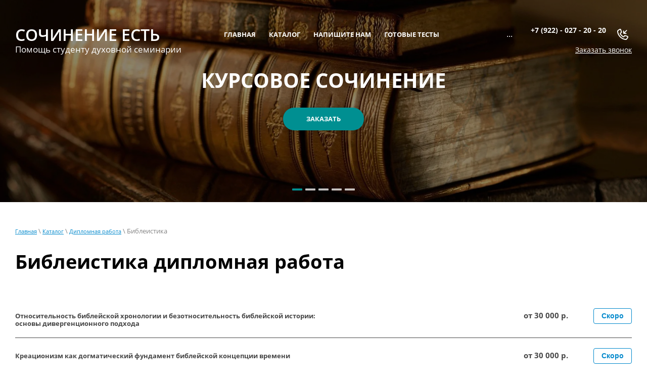

--- FILE ---
content_type: text/html; charset=utf-8
request_url: https://sochinenie-e.ru/bibleistika-diplom
body_size: 21490
content:

 <!doctype html>
<html lang="ru">
	<head>
		<meta charset="utf-8">
		<meta name="robots" content="all"/>
		<title>Библеистика дипломная работа | Заказать диплом Академия</title> 
		<meta name="description" content="Заказать написание дипломной работы по Библеистике для Духовной Академии. Православный сайт «Сочинение есть»: реферат, сочинение, контрольные работы. Срочно.">
		<meta name="keywords" content="">
		<meta name="SKYPE_TOOLBAR" content="SKYPE_TOOLBAR_PARSER_COMPATIBLE">
		<meta name="viewport" content="width=device-width, height=device-height, initial-scale=1.0, maximum-scale=1.0, user-scalable=no">
		<meta name="msapplication-tap-highlight" content="no"/>
		<meta name="format-detection" content="telephone=no">
		<meta http-equiv="x-rim-auto-match" content="none">
		<!--  -->
		<link rel="stylesheet" href="/g/css/styles_articles_tpl.css">
		<link rel="stylesheet" href="/t/v559/images/css/styles.css">
		<link rel="stylesheet" href="/t/v559/images/css/designblock.scss.css">
		<link rel="stylesheet" href="/t/v559/images/css/s3_styles.scss.css">
		<script src="/g/libs/jquery/1.10.2/jquery.min.js"></script>
		<script src="/g/s3/misc/adaptiveimage/1.0.0/adaptiveimage.js"></script>
		<meta name="yandex-verification" content="7a278afd2e22a438" />

            <!-- 46b9544ffa2e5e73c3c971fe2ede35a5 -->
            <script src='/shared/s3/js/lang/ru.js'></script>
            <script src='/shared/s3/js/common.min.js'></script>
        <link rel='stylesheet' type='text/css' href='/shared/s3/css/calendar.css' /><link rel='stylesheet' type='text/css' href='/shared/highslide-4.1.13/highslide.min.css'/>
<script type='text/javascript' src='/shared/highslide-4.1.13/highslide-full.packed.js'></script>
<script type='text/javascript'>
hs.graphicsDir = '/shared/highslide-4.1.13/graphics/';
hs.outlineType = null;
hs.showCredits = false;
hs.lang={cssDirection:'ltr',loadingText:'Загрузка...',loadingTitle:'Кликните чтобы отменить',focusTitle:'Нажмите чтобы перенести вперёд',fullExpandTitle:'Увеличить',fullExpandText:'Полноэкранный',previousText:'Предыдущий',previousTitle:'Назад (стрелка влево)',nextText:'Далее',nextTitle:'Далее (стрелка вправо)',moveTitle:'Передвинуть',moveText:'Передвинуть',closeText:'Закрыть',closeTitle:'Закрыть (Esc)',resizeTitle:'Восстановить размер',playText:'Слайд-шоу',playTitle:'Слайд-шоу (пробел)',pauseText:'Пауза',pauseTitle:'Приостановить слайд-шоу (пробел)',number:'Изображение %1/%2',restoreTitle:'Нажмите чтобы посмотреть картинку, используйте мышь для перетаскивания. Используйте клавиши вперёд и назад'};</script>
<link rel="icon" href="/favicon.ico" type="image/x-icon">
<link rel="apple-touch-icon" href="/touch-icon-iphone.png">
<link rel="apple-touch-icon" sizes="76x76" href="/touch-icon-ipad.png">
<link rel="apple-touch-icon" sizes="120x120" href="/touch-icon-iphone-retina.png">
<link rel="apple-touch-icon" sizes="152x152" href="/touch-icon-ipad-retina.png">
<meta name="msapplication-TileImage" content="/touch-w8-mediumtile.png"/>
<meta name="msapplication-square70x70logo" content="/touch-w8-smalltile.png" />
<meta name="msapplication-square150x150logo" content="/touch-w8-mediumtile.png" />
<meta name="msapplication-wide310x150logo" content="/touch-w8-widetile.png" />
<meta name="msapplication-square310x310logo" content="/touch-w8-largetile.png" />

<link rel='stylesheet' type='text/css' href='/t/images/__csspatch/2/patch.css'/>

<!--s3_require-->
<link rel="stylesheet" href="/g/templates/pages/2016.1/pages_additional_1_0/pages.additional.1.0.css" type="text/css"/>
<link rel="stylesheet" href="/g/s3/css/submenu.css" type="text/css"/>
<!--/s3_require-->

		<link href="/g/s3/anketa2/1.0.0/css/jquery-ui.css" rel="stylesheet" type="text/css"/>
		<script src="/g/libs/jqueryui/1.10.0/jquery-ui.min.js" type="text/javascript"></script>
				<script src="/g/s3/anketa2/1.0.0/js/jquery.ui.datepicker-ru.js"></script>
		 
		<script src="/g/libs/jquery-bxslider/4.1.2/jquery.bxslider.min.js" type="text/javascript"></script>
		<link rel="stylesheet" href="/g/libs/jquery-popover/0.0.3/jquery.popover.css">
		<script src="/g/libs/jquery-popover/0.0.3/jquery.popover.min.js" type="text/javascript"></script>
		<script src="/g/s3/misc/form/1.0.0/s3.form.js" type="text/javascript"></script>
		<link rel="stylesheet" href="/g/libs/photoswipe/4.1.0/photoswipe.css">
		<link rel="stylesheet" href="/g/libs/photoswipe/4.1.0/default-skin/default-skin.css">
		<script type="text/javascript" src="/g/libs/photoswipe/4.1.0/photoswipe.min.js"></script>
		<script type="text/javascript" src="/g/libs/photoswipe/4.1.0/photoswipe-ui-default.min.js"></script>
		<script type="text/javascript" src="/t/v559/images/js/main.js"></script>
		<!--[if lt IE 10]> <script src="/g/libs/ie9-svg-gradient/0.0.1/ie9-svg-gradient.min.js"></script> <script src="/g/libs/jquery-placeholder/2.0.7/jquery.placeholder.min.js"></script> <script src="/g/libs/jquery-textshadow/0.0.1/jquery.textshadow.min.js"></script> <script src="/g/s3/misc/ie/0.0.1/ie.js"></script> <![endif]-->
		<!--[if lt IE 9]> <script src="/g/libs/html5shiv/html5.js"></script> <![endif]-->
		
		 	<script>
		 		$(function(){
		 			function addImg (){
						var arr = [' .block-21'];
						for (var i = 0; i<arr.length; i++) {
							$(arr[i]).removeAttr('style');
						
							var $url = $(arr[i]).attr('styled') ? $(arr[i]).attr('styled') : '',
								bg = $(arr[i]).css('background-image');
							
							bg = bg.replace(/url+\(...+\)/, $url);
							
							if($url.length > 0) {
								$(arr[i]).attr('style', 'background-image:'+bg);
							}else {
								var bg2 = bg.substring(0, bg.length-2)	
								$(arr[i]).attr('style', 'background-image:'+bg2);
							}
						}
					}
		
 					
 					 			
 		
	 			})
		 	</script>
		
		  
	</head>
	 
	<body>
		 
		<div class="wrapper editorElement layer-type-wrapper" >
			  <div class="side-panel side-panel-75 widget-type-side_panel editorElement layer-type-widget widget-42" data-layers="['widget-10':['tablet-landscape':'inSide','tablet-portrait':'inSide','mobile-landscape':'inSide','mobile-portrait':'inSide'],'widget-9':['mobile-landscape':'onTop','mobile-portrait':'onTop']]" data-phantom="0" data-position="left">
	<div class="side-panel-top">
		<div class="side-panel-button">
			<span class="side-panel-button-icon">
				<span class="side-panel-button-icon-line"></span>
				<span class="side-panel-button-icon-line"></span>
				<span class="side-panel-button-icon-line"></span>
			</span>
		</div>
		<div class="side-panel-top-inner" ></div>
	</div>
	<div class="side-panel-mask"></div>
	<div class="side-panel-content">
		<div class="side-panel-close"></div>		<div class="side-panel-content-inner"></div>
	</div>
</div>   
			<div class="editorElement layer-type-block ui-droppable block-5" >
				  <div class="widget-12 slider-18 slider widget-type-slider editorElement layer-type-widget" data-setting-pause="4000" 
     data-setting-mode="horizontal"
     data-setting-auto="1"
     data-setting-controls="0"
     data-setting-pager="1"
     data-setting-pager_selector=".slider-18 .slider-pager"
     data-setting-prev_selector=".slider-18 .slider-prev"
     data-setting-next_selector=".slider-18 .slider-next"
     data-setting-prev_text="" 
     data-setting-next_text=""
	 data-type-pager="normal"
	 data-text_position="in"
	 data-setting-auto_controls_selector=".slider-18 .auto_controls"
	 data-setting-auto_controls="0,0,0,0,0"
	 data-setting-autoControlsCombine="0">
	<div class="slider-inner">
		                                                        			<div class="slider-item-1 slider-item" data-src="/thumb/2/s3Yl5qA9SH_I0b2duR65Ag/3005r/d/13e39bd3d02eb1aab314e0b0c626dd61_kopiya.jpg">
									<div  class="text-slider">
						<div class="text-slider-wp">
															<div class="block-title"><a href="http://sochinenie-e.ru/napishite-nam"><span class="align-elem">КУРСОВОЕ СОЧИНЕНИЕ</span></a></div>
																						<div class="block-body">
									<div><div class="align-elem"></div></div>
								</div>
																															<div class="block-more">
										<a href="http://sochinenie-e.ru/napishite-nam"  data-wr-class="popover-wrap-18"><span class="align-elem">Заказать</span></a>
									</div>
																					</div>
					</div>
								<a href="http://sochinenie-e.ru/napishite-nam"></a>			</div>
		                                                        			<div class="slider-item-2 slider-item" data-src="/thumb/2/WOZ-bvanUcT4J1r31G4lUQ/3005r/d/3_kopiya.jpg">
									<div  class="text-slider">
						<div class="text-slider-wp">
															<div class="block-title"><a href="http://sochinenie-e.ru/napishite-nam"><span class="align-elem">СЕМЕСТРОВОЕ СОЧИНЕНИЕ</span></a></div>
																						<div class="block-body">
									<div><div class="align-elem"></div></div>
								</div>
																															<div class="block-more">
										<a href="http://sochinenie-e.ru/napishite-nam"  data-wr-class="popover-wrap-18"><span class="align-elem">Заказать</span></a>
									</div>
																					</div>
					</div>
								<a href="http://sochinenie-e.ru/napishite-nam"></a>			</div>
		                                                        			<div class="slider-item-3 slider-item" data-src="/thumb/2/pd3kXNQv3gq_s_W-QV27Qw/3005r/d/1-2008-12-05_panorama-pan3-36-images-img_8521-img_8557-29722x8861-ccuh-smartblend0000_corrected_small.jpg">
									<div  class="text-slider">
						<div class="text-slider-wp">
															<div class="block-title"><a href="http://sochinenie-e.ru/napishite-nam"><span class="align-elem">ДИПЛОМНАЯ РАБОТА</span></a></div>
																						<div class="block-body">
									<div><div class="align-elem"></div></div>
								</div>
																															<div class="block-more">
										<a href="http://sochinenie-e.ru/napishite-nam"  data-wr-class="popover-wrap-18"><span class="align-elem">Заказать</span></a>
									</div>
																					</div>
					</div>
								<a href="http://sochinenie-e.ru/napishite-nam"></a>			</div>
		                                                        			<div class="slider-item-4 slider-item" data-src="/thumb/2/r22ap6mAsiKvWvN2jnWE1Q/3005r/d/img00002.jpg">
									<div  class="text-slider">
						<div class="text-slider-wp">
															<div class="block-title"><a href="http://sochinenie-e.ru/napishite-nam"><span class="align-elem">КОНТРОЛЬНАЯ РАБОТА</span></a></div>
																						<div class="block-body">
									<div><div class="align-elem"></div></div>
								</div>
																															<div class="block-more">
										<a href="http://sochinenie-e.ru/napishite-nam"  data-wr-class="popover-wrap-18"><span class="align-elem">Заказать</span></a>
									</div>
																					</div>
					</div>
								<a href="http://sochinenie-e.ru/napishite-nam"></a>			</div>
		                                                        			<div class="slider-item-5 slider-item" data-src="/thumb/2/9kPaO8a6vN5oKwqs9VGpAQ/3005r/d/wallhaven-72037_kopiya.jpg">
									<div  class="text-slider">
						<div class="text-slider-wp">
															<div class="block-title"><a href="http://sochinenie-e.ru/napishite-nam"><span class="align-elem">ПОДГОТОВКА К ЭКЗАМЕНУ</span></a></div>
																						<div class="block-body">
									<div><div class="align-elem"></div></div>
								</div>
																															<div class="block-more">
										<a href="http://sochinenie-e.ru/napishite-nam"  data-wr-class="popover-wrap-18"><span class="align-elem">Заказать</span></a>
									</div>
																					</div>
					</div>
								<a href="http://sochinenie-e.ru/napishite-nam"></a>			</div>
			</div>
					<div class="slider-pager-wrap">
			<div class="bx-auto_controls">
				<div class="auto_controls"></div>									<div class="slider-pager"><a href="" data-slide-index="0"></a><a href="" data-slide-index="1"></a><a href="" data-slide-index="2"></a><a href="" data-slide-index="3"></a><a href="" data-slide-index="4"></a></div>
							</div>
		</div>
	</div>
  
				<div class="editorElement layer-type-block ui-droppable block-6" >
					<div class="layout column layout_22" >
						<div class="editorElement layer-type-block ui-droppable block-8" >
							<div class="site-name-17 widget-11 widget-type-site_name editorElement layer-type-widget">
								 <a href="http://sochinenie-e.ru"> 						 						 						<div class="sn-wrap">   
								<div class="sn-text">
									<div class="align-elem">
										СОЧИНЕНИЕ ЕСТЬ
									</div>
								</div>
								  
							</div>
							 </a> 
					</div>
					<div class="site-description widget-15 widget-type-site_description editorElement layer-type-widget">
						 
						<div class="align-elem">
							Помощь студенту духовной семинарии
						</div>
						 
					</div>
				</div>
			</div>
			<div class="layout column layout_76" >
				<div class="editorElement layer-type-block ui-droppable block-33" >
					<div class="widget-10 horizontal menu-16 wm-widget-menu widget-type-menu_horizontal editorElement layer-type-widget" data-screen-button="more" data-responsive-tl="button" data-responsive-tp="button" data-responsive-ml="columned" data-more-text="..." data-child-icons="0">
						 
						<div class="menu-button">
							Меню
						</div>
						 
						<div class="menu-scroll">
							   <ul><li class="menu-item"><a href="/" ><span class="menu-item-text">Главная</span></a><ul class="level-2"><li><a href="/sochineniye-dlya-seminarii-ne-dorogo" >Сочинение не дорого</a></li></ul></li><li class="opened menu-item"><a href="/katalog" ><span class="menu-item-text">Каталог</span></a><ul class="level-2"><li><a href="/distancionnoe-obuchenie" >Дистанционное обучение на платформе Учебного комитета</a><ul class="level-3"><li><a href="/podgotovitelnoe-otdelenie" >Подготовительное отделение – 0 курс</a><ul class="level-4"><li><a href="/cerkovnoslavyanskij-yazyk-0-kurs" >Церковнославянский язык 0 курс</a></li><li><a href="/obshchaya-cerkovnaya-istoriya-0-kurs" >Общая церковная история 0 курс</a></li><li><a href="/liturgika-0-kurs" >Литургика 0 курс</a></li><li><a href="/vvedenie-v-bibleistiku-0-kurs" >Введение в библеистику 0 курс</a></li><li><a href="/anglijskij-yazyk-0-kurs" >Английский язык 0 курс</a></li><li><a href="/cerkovnoe-penie-0-kurs" >Церковное пение 0 курс</a></li></ul></li><li><a href="/distancionka-1" >Дистанционное обучение Учебного комитета – 1 курс</a><ul class="level-4"><li><a href="/biblejskaya-istoriya-1-kurs" >Библейская история 1 курс</a></li><li><a href="/istoriya-otechestva-1-kurs" >История Отечества 1 курс</a></li><li><a href="/katehizis-1-kurs" >Катехизис 1 курс</a></li><li><a href="/liturgika-1-kurs-mda" >Литургика 1 курс</a></li><li><a href="/istoriya-drevnej-cerkvi-1-kurs" >История Древней Церкви 1 курс</a></li><li><a href="/osnovnoe-bogoslovie-1-kurs" >Основное богословие 1 курс</a></li><li><a href="/pravoslavnaya-asketika-1-kurs" >Православная аскетика 1 курс</a></li><li><a href="/latinskij-yazyk-1-kurs" >Латинский язык 1 курс</a></li><li><a href="/cerkovnoslavyanskij-yazyk-1-kurs-1" >Церковнославянский язык 1 курс</a></li><li><a href="/patrologiya-1-kurs" >Патрология 1 курс</a></li><li><a href="/obshchecerkovnaya-istoriya-1-kurs" >Общецерковная история 1 курс</a></li><li><a href="/cerkovnoe-penie-1-kurs" >Церковное пение 1 курс</a></li><li><a href="/stilistika-russkogo-yazyka-1-kurs" >Стилистика русского языка 1 курс</a></li><li><a href="/russkij-yazyk-i-kultura-rechi-1-kurs" >Русский язык и культура речи 1 курс</a></li><li><a href="/pobp-1-kurs" >Пастырско-ориентированная богослужебная практика 1 курс</a></li><li><a href="/spvz-1-kurs" >Священное Писание Ветхого Завета 1 курс</a></li><li><a href="/spnz-1-kurs" >Священное Писание Нового Завета 1 курс</a></li><li><a href="/fizicheskaya-kultura-i-sport-1-kurs" >Физическая культура и спорт 1 курс</a></li><li><a href="/informatika-1-kurs" >Информатика 1 курс</a></li><li><a href="/anglijskij-yazyk-1-kurs" >Английский язык 1 курс</a></li><li><a href="/cerkovnoe-chtenie-1-kurs" >Церковное чтение 1 курс</a></li></ul></li><li><a href="/distancionnoe-obuchenie-2-kurs" >Учебный комитет – Дистанционное обучение – 2 курс</a><ul class="level-4"><li><a href="/liturgika-2-kurs-1" >Литургика 2 курс</a></li><li><a href="/dogmaticheskoe-bogoslovie-2-kurs" >Догматическое богословие 2 курс</a></li><li><a href="/teoriya-i-istoriya-cerkovnogo-iskusstva-2-kurs" >Теория и история церковного искусства 2 курс</a></li><li><a href="/drevnegrecheskij-yazyk-2-kurs" >Древнегреческий язык 2 курс</a></li><li><a href="/ritorika-2-kurs" >Риторика 2 курс</a></li><li><a href="/latinskij-yazyk-2-kurs" >Латинский язык 2 курс</a></li><li><a href="/istoriya-drevnej-cerkvi-2-kurs" >История Древней Церкви 2 курс</a></li><li><a href="/istoriya-otechestva-2-kurs" >История Отечества 2 курс</a></li><li><a href="/russkaya-literatura-2-kurs" >Русская литература 2 курс</a></li><li><a href="/istoriya-russkoj-pravoslavnoj-cerkvi-2-kurs" >История Русской Православной Церкви 2 курс</a></li><li><a href="/svyashchennoe-pisanie-vethogo-zaveta-2-kurs" >Священное Писание Ветхого Завета 2 курс</a></li><li><a href="/svyashchennoe-pisanie-novogo-zaveta-2-kurs" >Священное Писание Нового Завета 2 курс</a></li><li><a href="/patrologiya-2-kurs" >Патрология 2 курс</a></li><li><a href="/bogosluzhebnaya-praktika-2-kurs" >Богослужебная практика 2 курс</a></li><li><a href="/filosofiya-2-kurs" >Философия 2 курс</a></li><li><a href="/anglijskij-yazyk-2-kurs" >Английский язык 2 курс</a></li></ul></li><li><a href="/sektor-distancionnogo-obucheniya-3-kurs" >Сектор дистанционного обучения – 3 курс</a><ul class="level-4"><li><a href="/patrologiya-3-kurs" >Патрология 3 курс</a></li><li><a href="/pastyrskoe-bogoslovie-3-kurs" >Пастырское богословие 3 курс</a></li><li><a href="/spnz-3-kurs" >Священное Писание Нового Завета 3 курс</a></li><li><a href="/drevnegrecheskij-yazyk-3-kurs" >Древнегреческий язык 3 курс</a></li><li><a href="/izi-i-sb-3-kurs" >История западных исповеданий и сравнительное богословие 3 курс</a></li><li><a href="/kanonicheskoe-pravo-3-kurs" >Каноническое право 3 курс</a></li><li><a href="/missiologiya-3-kurs" >Миссиология 3 курс</a></li><li><a href="/russkaya-religioznaya-filosofiya-3-kurs" >Русская религиозная философия 3 курс</a></li><li><a href="/svyashchennoe-pisanie-vethogo-zaveta-3-kurs" >Священное Писание Ветхого Завета 3 курс</a></li><li><a href="/istoriya-russkoj-pravoslavnoj-cerkvi-3-kurs" >История Русской Православной Церкви 3 курс</a></li><li><a href="/dogmatika-3-kurs" >Догматика 3 курс</a></li><li><a href="/gomiletika-3-kurs" >Гомилетика 3 курс</a></li><li><a href="/istoriya-nehristianskih-religij-3-kurs" >История нехристианских религий 3 курс</a></li><li><a href="/liturgika-3-kurs" >Литургика 3 курс</a></li><li><a href="/idpp-3-kurs" >ИДПП 3 курс</a></li><li><a href="/pomp-3-kurs" >ПОМП 3 курс</a></li></ul></li><li><a href="/sdo-sistema-distancionnogo-obucheniya-4-kurs" >СДО – Система дистанционного обучения – 4 курс</a><ul class="level-4"><li><a href="/apologetika-osnovnoe-bogoslovie-4-kurs" >Апологетика (Основное богословие) 4 курс</a></li><li><a href="/koncepcii-sovremennogo-estestvoznaniya-4-kurs" >Концепции современного естествознания 4 курс</a></li><li><a href="/novejshie-normativnye-dokumenty-rpc-4-kurs" >Новейшие нормативные документы РПЦ 4 курс</a></li><li><a href="/cerkov-gosudarstvo-obshchestvo-4-kurs" >Церковь государство общество 4 курс</a></li><li><a href="/russkaya-patrologiya-4-kurs" >Русская патрология 4 курс</a></li><li><a href="/pedagogika-4-kurs" >Педагогика 4 курс</a></li><li><a href="/bezopasnost-zhiznedeyatelnosti-4-kurs" >Безопасность жизнедеятельности 4 курс</a></li><li><a href="/irpc-4-kurs" >ИРПЦ 4 курс</a></li><li><a href="/ipc-4-kurs" >ИПЦ 4 курс</a></li><li><a href="/istoriya-nehristianskih-religij-4-kurs" >История нехристианских религий 4 курс</a></li><li><a href="/nizi-4-kurs" >НИЗИ 4 курс</a></li><li><a href="/nravstvennoe-bogoslovie-4-kurs" >Нравственное богословие 4 курс</a></li><li><a href="/pastyrskoe-bogoslovie-4-kurs" >Пастырское богословие 4 курс</a></li><li><a href="/pravovye-i-ekonomicheskie-osnovy-deyatelnosti-rpc-4-kurs" >Правовые и экономические основы деятельности РПЦ 4 курс</a><ul class="level-5"><li><a href="/prakticheskoe-rukovodstvo-dlya-svyashchennosluzhitelya-4-kurs" >Практическое руководство для священнослужителя 4 курс</a></li></ul></li><li><a href="/sektovedenie-4-kurs" >Сектоведение 4 курс</a></li><li><a href="/psihologiya-4-kurs" >Психология 4 курс</a></li></ul></li></ul></li><li><a href="/semestrovoye-sochineniye" >Семестровое сочинение</a><ul class="level-3"><li><a href="/gotovyye-sochineniya" >ГОТОВЫЕ СОЧИНЕНИЯ</a><ul class="level-4"><li><a href="/vetkhozavetnyye-proroki-sochineniye" >Ветхозаветные пророки</a></li><li><a href="/perevody-biblii-sochineniye" >Переводы Библии</a></li><li><a href="/period-sudey-sochineniye" >Основные события периода судей</a></li><li><a href="/bibleyskiye-proroki" >Библейские пророки</a></li><li><a href="/zapovedi-blazhenstva-sochineniye" >Заповеди блаженства. Смысл и значение</a></li><li><a href="/molitva-gospodnya-sochineniye" >Молитва Господня. Смысл и значение</a></li><li><a href="/sinayskoye-zakonodatelstvo" >Синайское законодательство. Смысл и значение</a></li><li><a href="/bibleyskoye-obshchestvo-sochineniye" >Библейское общество и русский перевод Библии</a></li><li><a href="/ucheniye-ariya-dogmatika" >Личность и учение Ария Александрийского</a></li><li><a href="/dogmatika-ucheniye-o-zlykh-dukhakh" >Учение Церкви о злых духах</a></li><li><a href="/ucheniye-o-molitve" >Евангельское учение о молитве</a></li></ul></li><li><a href="/apologetika-sochineniye" >Апологетика</a></li><li><a href="/bibleyskaya-istoriya-sochineniye" >Библейская история</a><ul class="level-4"><li><a href="/obraz-khristianina" >Образ христианина по Нагорной проповеди Христа Спасителя</a></li><li><a href="/pervyy-i-vtoroy-dni-tvoreniya" >Первый и второй дни творения: история и толкования</a></li><li><a href="/voskreseniye-i-yavleniya-khrista" >Воскресение Иисуса Христа и явления Его</a></li></ul></li><li><a href="/vvedeniye-v-bibleistiku-sochineniye" >Введение в библеистику</a><ul class="level-4"><li><a href="/perevod-70-tolkovnikov" >Перевод LXX толковников: его история и значение</a></li><li><a href="/ostrozhskaya-bibliya" >Острожская Библия: история создания и текстологические особенности</a></li></ul></li><li><a href="/vetkhiy-zavet-sochineniye" >Ветхий Завет</a><ul class="level-4"><li><a href="/bibliya-i-nauka-vetkhiy-zavet" >Библия и наука: происхождение человека</a></li><li><a href="/makkaveyskiye-knigi" >Маккавейские книги: история написания, содержание и значение</a></li></ul></li><li><a href="/gomiletika-sochineniye" >Гомилетика</a><ul class="level-4"><li><a href="/vneshnyaya-storona-propovedi" >Внешняя сторона проповеди</a></li><li><a href="/publitsisticheskiy-stil-propovedi" >Публицистический стиль проповеди: история, причины появления, современность</a></li></ul></li><li><a href="/dogmaticheskoye-bogosloviye-sochineniye" >Догматическое богословие</a><ul class="level-4"><li><a href="/ucheniye-o-bogoroditse" >Православное учение о Божией Матери</a></li><li><a href="/proiskhozhdeniye-chelovecheskikh-dush" >Догматический анализ мнений о происхождении человеческих душ</a></li></ul></li><li><a href="/istoriya-religiy-sochineniye" >История религий</a><ul class="level-4"><li><a href="/bog-v-monoteisticheskikh-religiyakh" >Бог в монотеистических религиях</a></li><li><a href="/pisaniye-v-religiyakh" >Священное писание в мировых религиях</a></li></ul></li><li><a href="/istoriya-rossii-sochineniye" >История России</a><ul class="level-4"><li><a href="/iz-yatiye-tserkovnykh-tsennostey" >Изъятие церковных ценностей</a></li><li><a href="/reformy-petra-i" >Экономические и государственные реформы Петра I</a></li></ul></li><li><a href="/istoriya-russkoy-tserkvi-sochineniye" >История Русской Церкви (новейший период)</a><ul class="level-4"><li><a href="/osnovnyye-polozheniya-ustava-1918" >Основные положения Приходского устава в решениях Поместного Собора 1917- 1918 гг.</a></li><li><a href="/istoriya-ober-prokuratury" >История обер-прокуратуры Святейшего Синода</a></li></ul></li><li><a href="/katekhizis-sochineniye" >Катехизис</a><ul class="level-4"><li><a href="/sochineniye-po-katekhizisu-kreshcheniye" >Таинство Крещения</a></li><li><a href="/kontseptsii-proiskhozhdeniya-mira" >Нехристианские концепции происхождения мира</a></li><li><a href="/chetvertyy-chlen" >Четвертый член Символа Веры</a></li></ul></li><li><a href="/liturgika-sochineniye" >Литургика</a><ul class="level-4"><li><a href="/arkhiyereyskoye-liturgicheskoye-oblacheniye" >Историческое происхождение архиерейского литургического облачения и его сакраментальное значение</a></li><li><a href="/bogosluzhebnyy-otpust" >Богослужебный отпуст: его назначение, разновидности и место в богослужении</a></li></ul></li><li><a href="/missiologiya-sochineniye" >Миссиология</a><ul class="level-4"><li><a href="/neoyazychestvo-v-rossii" >Неоязычество в современной России</a></li><li><a href="/votserkovleniye-i-yego-etapy" >Воцерковление и его этапы</a></li></ul></li><li><a href="/novyy-zavet-sochineniye" >Новый Завет</a><ul class="level-4"><li><a href="/referat-lazareva-subbota" >Евангельские события Лазаревой субботы</a></li><li><a href="/beseda-khrista-u-sokrovishchnitsy" >Беседа Господа Иисуса Христа у сокровищницы</a></li></ul></li><li><a href="/nravstvennoye-bogosloviye-sochineniye" >Нравственное богословие</a><ul class="level-4"><li><a href="/o-smerti-nravstvennoye-bogosloviye" >Христианское понимание смерти</a></li><li><a href="/znacheniye-tainstva-kreshcheniya" >Нравственное значение Таинства Крещения</a></li></ul></li><li><a href="/obshchaya-tserkovnaya-istoriya-sochineniye" >Общая церковная история</a><ul class="level-4"><li><a href="/tserkovnoye-ustroystvo-i-upravleniye" >Церковное устройство и церковное управление в Римской, Александрийской и Антиохийской церкви первых трех веков</a></li><li><a href="/tertullian-zhizn-i-deyatelnost" >Тертуллиан. Жизнь, деятельность, творения, богословие</a></li></ul></li><li><a href="/osnovnoye-bogosloviye-sochineniye" >Основное богословие</a><ul class="level-4"><li><a href="/vozniknoveniye-nauki-i-khristianstvo" >Возникновение современной науки в ХVI-ХVII вв. и христианство</a></li><li><a href="/problema-smysla-zhizni" >Проблема смысла жизни в религиозном и атеистическом мировоззрениях</a></li></ul></li><li><a href="/patrologiya-sochineniye" >Патрология</a><ul class="level-4"><li><a href="/eskhatologicheskiye-vzglyady" >Эсхатологические взгляды Оригена и свт. Григория Нисского: сравнительный анализ</a></li><li><a href="/grigoriy-nisskiy-i-vliyaniye-na-nego" >Григорий Нисский и влияние на него Василия Великого, Григория Богослова и Оригена</a></li></ul></li><li><a href="/russkaya-patrologiya" >Русская патрология</a><ul class="level-4"><li><a href="/svt-ioann-ep-tobolskij-iliotropion" >Свт. Иоанн, еп. Тобольский. Илиотропион</a></li></ul></li><li><a href="/sektovedeniye-sochineniye" >Сектоведение</a><ul class="level-4"><li><a href="/dvizheniye-novaya-era" >Оккультное движение «Новая Эра» как подготовка человечества к принятию Антихриста</a></li><li><a href="/prichiny-uvlecheniya-kultami" >Причины увлечения восточными культами в России 90-х.</a></li></ul></li><li><a href="/sravnitelnoye-bogosloviye-sochineniye" >Сравнительное богословие</a><ul class="level-4"><li><a href="/otpadeniye-zapadnoy-tserkvi" >Окончательное отпадение западной церкви в XI в., его предпосылки (вероучительные, культурно-исторические и политические)</a></li><li><a href="/lyuteranskaya-ekkleziologiya" >Лютеранская экклезиология</a></li></ul></li><li><a href="/tserkovnoslavyanskiy-yazyk-sochineniye" >Церковнославянский язык</a><ul class="level-4"><li><a href="/zhizn-kirilla-i-mefodiya" >Жизнь и деятельность святых равноапостольных Кирилла и Мефодия согласно славянским, латинским и греческим источникам</a></li><li><a href="/istoki-russkogo-slova" >Церковнославянские истоки русского слова</a></li></ul></li><li><a href="/filosofiya-sochineniye" >Философия</a><ul class="level-4"><li><a href="/perspektiva-khristianskoy-filosofii" >Различие форм понимания философии. Перспектива христианской философии</a></li><li><a href="/platon-gosudarstvo" >Оценка платоновской теории общества с точки зрения христианства (по диалогу Государство)</a></li><li><a href="/stoitsizm-i-khristianstvo" >Стоицизм и христианство: общее и разделяющее</a></li></ul></li></ul></li><li><a href="/kursovoye-sochineniye" >Курсовое сочинение</a><ul class="level-3"><li><a href="/gotovyye-kursovyye" >ГОТОВЫЕ КУРСОВЫЕ РАБОТЫ</a><ul class="level-4"><li><a href="/beseda-khrista-s-nikodimom" >Беседа Христа с Никодимом</a></li><li><a href="/sravneniye-ucheniya-o-yevkharistii" >Сравнение православного и католического учения о Евхаристии</a></li></ul></li><li><a href="/apologetika-kursovaya-rabota" >Апологетика – курсовая работа</a><ul class="level-4"><li><a href="/mir-kak-informacionnaya-sistema" >Мир как информационная система</a></li><li><a href="/astrologiya-i-religiya" >Астрология и религия</a></li></ul></li><li><a href="/vetkhiy-zavet-kursovaya" >Ветхий Завет – курсовая работа</a><ul class="level-4"><li><a href="/kursovaya-kategoriya-svyatosti" >Категория святости (на материале Пятикнижия)</a></li><li><a href="/daniil-i-malyye-proroki-o-khriste" >Пророчества Даниила и предсказания «малых» пророков о Мессии – Христе</a></li></ul></li><li><a href="/dogmaticheskoye-bogosloviye-kursovaya" >Догматическое богословие – курсовая работа</a><ul class="level-4"><li><a href="/o-padshikh-dukhakh-kursovaya" >Библейское учение о падших духах</a></li><li><a href="/proiskhozhdeniye-chelovecheskoy-dushi" >Догматический анализ мнений о происхождении человеческих душ</a></li></ul></li><li><a href="/istoriya-russkoy-tserkvi-kursovaya" >История Русской Православной Церкви – курсовая работа</a><ul class="level-4"><li><a href="/knyaz-vladimir-kreshcheniye-rusi" >Святой равноапостольный князь Владимир. Его жизнь и деятельность. Крещение Руси</a></li><li><a href="/kursovaya-aleksandr-nevskiy" >Святой князь Александр Невский</a></li></ul></li><li><a href="/liturgika-kursovaya-rabota" >Литургика – курсовая работа</a><ul class="level-4"><li><a href="/arkhitektura-khramov" >Особенности архитектуры православных храмов</a></li></ul></li><li><a href="/novyy-zavet-kursovaya-rabota" >Новый Завет – курсовая работа</a><ul class="level-4"><li><a href="/sobornoye-poslaniye-petra-kursovaya" >Основные темы Соборных посланий святого апостола Петра</a></li></ul></li><li><a href="/obshchaya-tserkovnaya-istoriya-kursovaya" >Общая церковная история – курсовая работа</a><ul class="level-4"><li><a href="/iii-vselenskiy-sobor" >Святитель Кирилл Александрийский и III Вселенский собор</a></li></ul></li><li><a href="/pravovyye-osnovy-kursovaya" >Правовые основы деятельности прихода – курсовая работа</a></li><li><a href="/patrologiya-kursovaya" >Патрология – курсовая работа</a></li><li><a href="/pastyrskoye-bogosloviye-kursovaya" >Пастырское богословие – курсовая работа</a><ul class="level-4"><li><a href="/obraz-pastyrya-i-ego-kachestva-po-trudu-svyatitelya-ioanna-zlatousta-o-svyashchenstve" >Образ пастыря и его качества по труду святителя Иоанна Златоуста «О священстве»</a></li></ul></li><li><a href="/pedagogika-kursovaya-rabota" >Педагогика – курсовая работа</a><ul class="level-4"><li><a href="/problema-dosuga-i-razvlecheniya" >Проблема досуга и развлечения в контексте православного воспитания</a></li><li><a href="/process-vocerkovleniya-semi-v-kontekste-pravoslavnogo-vospitaniya" >Процесс воцерковления семьи в контексте православного воспитания</a></li></ul></li><li><a href="/filosofiya-kursovaya-rabota" >Философия – курсовая работа</a></li></ul></li><li class="opened"><a href="/diplomnaya-rabota" >Дипломная работа</a><ul class="level-3"><li><a href="/apologetika-diplomnaya-rabota" >Апологетика</a></li><li class="opened active"><a href="/bibleistika-diplom" >Библеистика</a></li><li><a href="/vvedeniye-v-spetsialnost-diplom" >Введение в специальность</a></li><li><a href="/vetkhiy-zavet-diplom" >Ветхий Завет</a></li><li><a href="/dogmaticheskoye-bogosloviye-diplom" >Догматическое богословие</a></li><li><a href="/istoriya-drevney-tserkvi-diplom" >История Древней Церкви</a></li><li><a href="/istoriya-religiy-diplom" >История религий</a></li><li><a href="/istoriya-russkoy-tserkvi-diplom" >История Русской Церкви</a></li><li><a href="/istoriya-ppts-diplom" >История ППЦ</a></li><li><a href="/liturgika-diplomnaya-rabota" >Литургика</a></li><li><a href="/missiologiya-diplomnaya-rabota" >Миссиология</a></li><li><a href="/nravstvennoye-bogosloviye-diplom" >Нравственное богословие</a></li><li><a href="/osnovy-kontseptsii-diplom" >Основы социальной концепции</a></li><li><a href="/filosofiya-diplomnaya-rabota" >Философия</a></li></ul></li><li><a href="/kontrolnaya-rabota" >Контрольная работа</a><ul class="level-3"><li><a href="/kontrolnaya-istoriya-rossii" >История России</a></li><li><a href="/cerkovnoslavyanskij-yazyk-1-kurs" >Церковнославянский язык</a></li><li><a href="/kontrolnaya-istoriya" >История Русской Церкви</a></li><li><a href="/irts-2-kurs-2-variant" >История Русской Церкви 2 вариант</a></li><li><a href="/liturgika-2-kurs" >Литургика</a></li><li><a href="/patrologiya-2-kurs-kontrolnaya-rabota" >Патрология</a></li><li><a href="/latinskij-yazyk-kontrolnaya" >Латинский язык</a></li><li><a href="/grecheskij-yazyk-kontrolnaya" >Греческий язык</a></li><li><a href="/bibleistika-kontrolnaya-rabota" >Библеистика</a></li></ul></li><li><a href="/podgotovka-k-ekzamenu" >Подготовка к экзамену</a><ul class="level-3"><li><a href="/apologetika-ekzamen" >Апологетика</a></li><li><a href="/bibleyskaya-arkheologiya" >Библейская археология</a></li><li><a href="/bibleyskaya-istoriya-ekzamen" >Библейская история</a></li><li><a href="/gomiletika-ekzamen" >Гомилетика</a></li><li><a href="/dogmatika-ekzamen" >Догматика</a></li><li><a href="/pomestnyye-tserkvi-ekzamen" >История Поместных Церквей</a></li><li><a href="/istoriya-religiy-ekzamen" >История религий</a></li><li><a href="/istoriya-rossii-1-kurs" >История России</a></li><li><a href="/istoriya-filosofii-ekzamen" >История философии</a></li><li><a href="/missiologiya-ekzamen" >Миссиология</a></li><li><a href="/logika-ekzamen" >Логика</a></li><li><a href="/novyy-zavet-ekzamen" >Новый Завет</a></li><li><a href="/nravstvennoye-bogosloviye-ekzamen" >Нравственное богословие</a></li><li><a href="/obshchaya-tserkovnaya-istoriya-ekzamen" >Общая церковная история</a></li><li><a href="/osnovy-deyatelnosti-ekzamen" >Основы деятельности</a></li><li><a href="/osnovy-kontseptsii-rpts-ekzamen" >Основы концепции РПЦ</a></li><li><a href="/pastyrskoye-bogosloviye-ekzamen" >Пастырское богословие</a></li><li><a href="/patrologiya-ekzamen" >Патрология</a></li><li><a href="/pravoslavnaya-pedagogika-ekzamen" >Православная педагогика</a></li><li><a href="/prakticheskoye-rukovodstvo-ekzamen" >Практическое руководство</a></li><li><a href="/psikhologiya-ekzamen" >Психология</a></li><li><a href="/ritorika-ekzamen" >Риторика</a></li><li><a href="/tserkovnoye-iskusstvo-ekzamen" >Церковное искусство</a></li><li><a href="/tserkovnoye-pravo-ekzamen" >Церковное право</a></li><li><a href="/chteniye-tekstov-ekzamen" >Чтение текстов</a></li></ul></li><li><a href="/metodich" >Внимание! Читать всем</a></li><li><a href="/originalnost" >Оригинальность</a><ul class="level-3"><li><a href="/antiplagiat" >Антиплагиат</a></li><li><a href="/antiplagiat-ru" >Антиплагиат.ру</a></li><li><a href="/povysit-originalnost-raboty" >Повысить оригинальность работы</a></li><li><a href="/plagiat-oshibki-seminarista" >Плагиат: ошибки семинариста</a></li><li><a href="/antiplagiat-ya-tut-glavnyj" >Антиплагиат: Я тут главный</a></li></ul></li></ul></li><li class="menu-item"><a href="/napishite-nam" ><span class="menu-item-text">Напишите нам</span></a></li><li class="menu-item"><a href="/gotovye-testy" ><span class="menu-item-text">Готовые тесты</span></a></li><li class="menu-item"><a href="/search" ><span class="menu-item-text">Поиск по сайту</span></a></li><li class="menu-item"><a href="/vakansii" ><span class="menu-item-text">Вакансии</span></a></li><li class="menu-item"><a href="/kontakty" ><span class="menu-item-text">Контакты</span></a></li><li class="menu-item"><a href="/karta-sayta" ><span class="menu-item-text">Карта сайта</span></a></li><li class="menu-item"><a href="/user" ><span class="menu-item-text">Регистрация</span></a></li></ul> 
						</div>
						 
					</div>
				</div>
			</div>
			<div class="layout column layout_49" >
				<div class="editorElement layer-type-block ui-droppable block-20" >
					  	<div class="phones-15 widget-9 phones-block contacts-block widget-type-contacts_phone editorElement layer-type-widget">
		<div class="inner">
			<label class="cell-icon" for="tg-phones-15">
				<div class="icon"></div>
			</label>
			<input id="tg-phones-15" class="tgl-but" type="checkbox">
			<div class="block-body-drop">
				<div class="cell-text">
					<div class="title"><div class="align-elem">Телефон:</div></div>
					<div class="text_body">
						<div class="align-elem">
															<div><a href="tel:+7 (922) - 027 - 20 - 20">+7 (922) - 027 - 20 - 20</a></div>													</div>
					</div>
				</div>
			</div>
		</div>
	</div>
    	<a class="button-90 widget-61 widget-type-button editorElement layer-type-widget" href="#"  data-api-type="popup-form" data-api-url="/-/x-api/v1/public/?method=form/postform&param[form_id]=104292041&param[tpl]=wm.form.popup.tpl&placeholder=title&tit_en=0&sh_err_msg=0&ic_en=0&u_s=/user" data-wr-class="popover-wrap-90"><span>Заказать звонок</span></a>
  
				</div>
			</div>
		</div>
	</div>
	<div class="editorElement layer-type-block block-38 ui-droppable" >
		<div class="editorElement layer-type-block ui-droppable block-35" >
			<div class="editorElement layer-type-block ui-droppable block-36" >
				 
<div class="widget-49 path widget-type-path editorElement layer-type-widget" data-url="/bibleistika-diplom"><a href="/">Главная</a> \ <a href="/katalog">Каталог</a> \ <a href="/diplomnaya-rabota">Дипломная работа</a> \ Библеистика</div> 
				<h1 class="h1 widget-50 widget-type-h1 editorElement layer-type-widget">
					Библеистика дипломная работа
				</h1>
				<article class="content-89 content widget-59 widget-type-content editorElement layer-type-widget">


<script>
var hsOptions = {
	align:'center',
	transitions:['expand', 'crossfade'],
	outlineType:'rounded-white',
	fadeInOut:true,
	dimmingOpacity:0.5,
};


</script>


				
			<link rel="stylesheet" href="/g/s3/css/submenu.css">
	
<div class="localaboutus">
	
                        <div class="localtext">
                
            </div>
            <div class="clear"></div>

            <div class="localproducts">
                                    <div class="localproductslist__block">
                        <div class="localproductslist__block-title">Относительность библейской хронологии и безотносительность библейской истории: основы дивергенционного подхода</div>
                        <div class="localproductslist__block-right">
                            <div class="localproductslist__block-oldprice"></div>
                            <div class="localproductslist__block-price">от 30 000 р.</div>
                            <a class="localbtn localproductslist__block-btn localproductslist__block-btn0" href="">Скоро</a>
                        </div>
                    </div>
                                    <div class="localproductslist__block">
                        <div class="localproductslist__block-title">Креационизм как догматический фундамент библейской концепции времени</div>
                        <div class="localproductslist__block-right">
                            <div class="localproductslist__block-oldprice"></div>
                            <div class="localproductslist__block-price">от 30 000 р.</div>
                            <a class="localbtn localproductslist__block-btn localproductslist__block-btn1" href="">Скоро</a>
                        </div>
                    </div>
                                    <div class="localproductslist__block">
                        <div class="localproductslist__block-title">Научная хронология Вселенной и планеты Земля как библейско-историческая проблема</div>
                        <div class="localproductslist__block-right">
                            <div class="localproductslist__block-oldprice"></div>
                            <div class="localproductslist__block-price">от 30 000 р.</div>
                            <a class="localbtn localproductslist__block-btn localproductslist__block-btn2" href="">Скоро</a>
                        </div>
                    </div>
                            </div>

            <div class="localpics">
                            </div>
</div>

<p><strong>
<p>Другие темы:</p>
</strong></p>
<ul>
<li>Схематическое раскрытие креационной концепции времени в библейских родословных</li>
<li>Датировка исхода из Египта как историко-экзегетическая проблема</li>
<li>Библейский образ историко-культурной среды патриархальной эпохи</li>
<li>Пророк Моисей как персонаж древнеегипетской истории: попытки отождествления</li>
<li>Проблема датировки Тайной Вечери в новейших исследованиях</li>
<li>Царь и пророк Давид как историческое лицо: новейшие данные</li>
<li>Историко-культурный образ апостольского века как ключ к пониманию событийной канвы новозаветного повествования</li>
</ul>
<p><i>&nbsp;</i></p>

	
</article>
			</div>
		</div>
		<div class="editorElement layer-type-block ui-droppable block-21" style="background:url(/d/1-2008-12-05_panorama-pan3-36-images-img_8521-img_8557-29722x8861-ccuh-smartblend0000_corrected_small.jpg)" >
			  	
	
	
	
	
	<div class="bx-reviews reviews-51 widget-29 horizontal widget-type-reviews editorElement layer-type-widget" data-slider="1,1,1,1,1" data-swipe="0,0,0,0,0" data-setting-mode="horizontal" data-setting-pause="4000" data-setting-auto="1" data-setting-controls="0,0,0,0,0" data-setting-pager="1,1,1,1,1" data-setting-pager_selector=".reviews-51 .pager-wrap" data-setting-prev_selector=".reviews-51 .prev" data-setting-next_selector=".reviews-51 .next" data-setting-count="3,3,3,3,3" data-setting-columns="3,2,1,2,1" data-setting-move="" data-setting-prev_text="" data-setting-next_text="" data-setting-auto_controls_selector=".reviews-51 .auto_controls" data-setting-auto_controls="0,0,0,0,0" data-setting-autoControlsCombine="0">
		<div class="header">
			<div class="header_text">Что говорят о нас клиенты</div>
					</div>
					<div class="description">
				<p>Дорогие друзья! Мы благодарны Вам за отзывы. Ввиду того, что отзывов много, публикацию их мы временно прекращаем.</p>
			</div>
				<div class="list-wr">
			<div class="swipe-shadow-left"></div>
			<div class="swipe-shadow-right"></div>
			<div class="body">
				<div class="list"><div class="item-outer"><div class="item"><div class="image"><span class="img-convert img-cover"><img src="/d/fgs16_check-2_color.svg" alt="Студент заочник. Екатеринбург"></span></div><div class="text"><div class="align-elem">Сотрудничаю с людьми 4 года.<br />
Сочинения и контрольные работы всегда в срок и без возвратов на доработку.<br />
Начинаем писать дипломную.<br />
Рекомендую.</div></div><div class="author"><span class="name"><span class="align-elem">Студент заочник. Екатеринбург</span></span></div></div></div><div class="item-outer"><div class="item"><div class="image"><span class="img-convert img-cover"><img src="/d/fgs16_check-2_color.svg" alt="Священник с 2012 года"></span></div><div class="text"><div class="align-elem">Попросили оставить отзыв для нового сайта. Делаю это с удовольствием. По новым правилам стали рукополагать только после окончания семинарии. Была поставлена задача – закончить всю учебу за 2 года. Справились на отлично. Спасибо.</div></div><div class="author"><span class="name"><span class="align-elem">Священник с 2012 года</span></span></div></div></div><div class="item-outer"><div class="item"><div class="image"><span class="img-convert img-cover"><img src="/d/fgs16_check-2_color.svg" alt="Старый студент. Нижний Новгород"></span></div><div class="text"><div class="align-elem">Молодцы, что сделали сайт. Учусь давно, с перерывами. Общаться стало проще (не надо при необходимости искать старые контакты). Есть возможность посмотреть готовые работы и сдать по-быстрому. Все нравится.</div></div><div class="author"><span class="name"><span class="align-elem">Старый студент. Нижний Новгород</span></span></div></div></div><div class="item-outer"><div class="item"><div class="image"><span class="img-convert img-cover"><img src="/d/fgs16_check-2_color.svg" alt="Москва"></span></div><div class="text"><div class="align-elem">Заказываю сочинения с 2014 года. Очень благодарен за такую добросовестную работу и такое чуткое отношение к заказчикам. Всегда в срок и очень качественно. Рекомендую к сотрудничеству.</div></div><div class="author"><span class="name"><span class="align-elem">Москва</span></span></div></div></div><div class="item-outer"><div class="item"><div class="image"><span class="img-convert img-cover"><img src="/d/fgs16_check-2_color.svg" alt="м. Светлана"></span></div><div class="text"><div class="align-elem">За курсовую поставили 5! Огромное спасибо за проделанный труд. Научный руководитель был доволен.</div></div><div class="author"><span class="name"><span class="align-elem">м. Светлана</span></span></div></div></div><div class="item-outer"><div class="item"><div class="image"><span class="img-convert img-cover"><img src="/d/fgs16_check-2_color.svg" alt="Елена"></span></div><div class="text"><div class="align-elem">Защитились!<br />
У нас 5-ка!<br />
Сказали, что работа несомненно достойного уровня.<br />
Спаси Вас Господь.</div></div><div class="author"><span class="name"><span class="align-elem">Елена</span></span></div></div></div><div class="item-outer"><div class="item"><div class="image"><span class="img-convert img-cover"><img src="/d/fgs16_check-2_color.svg" alt="Сергей"></span></div><div class="text"><div class="align-elem">Нашел достаточно случайно, два светских сайта отказались от выполнения. Работа была очень сложной и объемной, связанной с Православной Литургикой. При этом сделана Павлом очень быстро, чрезвычайно качественно и, главное, ответственно. Однозначно рекомендую и буду сотрудничать в дальнейшем.</div></div><div class="author"><span class="name"><span class="align-elem">Сергей</span></span></div></div></div><div class="item-outer"><div class="item"><div class="image"><span class="img-convert img-cover"><img src="/d/fgs16_check-2_color.svg" alt="Казахстан"></span></div><div class="text"><div class="align-elem">Сочинение есть: &quot;Работу закончил. Оригинальность 66%, что для работы по Патрологии очень хорошо. Много цитат&quot;.<br />
Студент: &quot;Благодарю, работа отличная!&quot;<br />
Сочинение есть: Спасибо за доброе слово. Я старался. Помощи Божией на экзаменах</div></div><div class="author"><span class="name"><span class="align-elem">Казахстан</span></span></div></div></div></div>
			</div>
		</div>
									<div class="controls">
				<span class="prev"></span>
				<span class="next"></span>
			</div>
			
		<div class="bx-pager-wrap">
			<div class="bx-auto_controls">
									<div class="auto_controls"></div>
			
									<div class="pager-wrap"></div>
			
			</div>
		</div>
	</div>
  
		</div>
	</div>
	<div class="editorElement layer-type-block ui-droppable block-113" >
		<div class="editorElement layer-type-block ui-droppable block-114" >
			<div class="editorElement layer-type-block ui-droppable block-115" >
				<div class="editorElement layer-type-block ui-droppable block-116" >
					<div class="editorElement layer-type-block ui-droppable block-117" >
						<div class="layout column layout_188" >
							<div class="widget-111 horizontal menu-188 wm-widget-menu widget-type-menu_horizontal editorElement layer-type-widget" data-screen-button="more" data-responsive-tl="button" data-responsive-tp="button" data-responsive-ml="columned" data-more-text="..." data-child-icons="0">
								 
								<div class="menu-button">
									Меню
								</div>
								 
								<div class="menu-scroll">
									   <ul><li class="menu-item"><a href="/" ><span class="menu-item-text">Главная</span></a></li><li class="opened menu-item"><a href="/katalog" ><span class="menu-item-text">Каталог</span></a></li><li class="menu-item"><a href="/napishite-nam" ><span class="menu-item-text">Напишите нам</span></a></li><li class="menu-item"><a href="/gotovye-testy" ><span class="menu-item-text">Готовые тесты</span></a></li><li class="menu-item"><a href="/search" ><span class="menu-item-text">Поиск по сайту</span></a></li><li class="menu-item"><a href="/vakansii" ><span class="menu-item-text">Вакансии</span></a></li><li class="menu-item"><a href="/kontakty" ><span class="menu-item-text">Контакты</span></a></li><li class="menu-item"><a href="/karta-sayta" ><span class="menu-item-text">Карта сайта</span></a></li><li class="menu-item"><a href="/user" ><span class="menu-item-text">Регистрация</span></a></li></ul> 
								</div>
								 
							</div>
						</div>
						<div class="layout column layout_187" >
							              <div class="up-187 widget-110 up_button widget-type-button_up editorElement layer-type-widget" data-speed="900">
			<div class="icon"></div>
		</div>          
						</div>
					</div>
					<div class="editorElement layer-type-block ui-droppable block-118" >
						<div class="layout column layout_190" >
							<div class="editorElement layer-type-block ui-droppable block-119" >
								<div class="editorElement layer-type-block ui-droppable block-120" >
									<div class="editorElement layer-type-block ui-droppable block-121" >
										  	<div class="phones-193 widget-112 phones-block contacts-block widget-type-contacts_phone editorElement layer-type-widget">
		<div class="inner">
			<label class="cell-icon" for="tg-phones-193">
				<div class="icon"></div>
			</label>
			<input id="tg-phones-193" class="tgl-but" type="checkbox">
			<div class="block-body-drop">
				<div class="cell-text">
					<div class="title"><div class="align-elem">Телефон:</div></div>
					<div class="text_body">
						<div class="align-elem">
															<div><a href="tel:+7 (922) - 027 - 20 - 20">+7 (922) - 027 - 20 - 20</a></div>													</div>
					</div>
				</div>
			</div>
		</div>
	</div>
        <div class="address-194 widget-113 address-block contacts-block widget-type-contacts_address editorElement layer-type-widget">
        <div class="inner">
            <label class="cell-icon" for="tg194">
                <div class="icon"></div>
            </label>
            <input id="tg194" class="tgl-but" type="checkbox">
            <div class="block-body-drop">
                <div class="cell-text">
                    <div class="title"><div class="align-elem">Адрес:</div></div>
                    <div class="text_body">
                        <div class="align-elem">Россия, 620142, г. Екатеринбург, ул. Щорса, 35</div>
                    </div>
                </div>
            </div>
        </div>
    </div>
    	<div class="email-195 widget-114 email-block contacts-block widget-type-contacts_email editorElement layer-type-widget">
		<div class="inner">
			<label class="cell-icon" for="tg-email-195">
				<div class="icon"></div>
			</label>
			<input id="tg-email-195" class="tgl-but" type="checkbox">
			<div class="block-body-drop">
				<div class="cell-text">
					<div class="title"><div class="align-elem">Email:</div></div>
					<div class="text_body">
						<div class="align-elem"><a href="mailto:sochinenie-e@yandex.ru">sochinenie-e@yandex.ru</a></div>
					</div>
				</div>
			</div>
		</div>
	</div>
  
									</div>
								</div>
								   
	
	
	
	<div class="form-196 widget-115 vertical_mode widget-type-form_adaptive editorElement layer-type-widget">
		<div class="form__header"><div class="align-elem">Оставить заявку</div></div>				<div class="form__body" data-api-type="form" data-api-url="/-/x-api/v1/public/?method=form/postform&param[form_id]=104292241">
					<form method="post">
				<input type="hidden" name="_form_item" value="196">
				<input type="hidden" name="form_id" value="104292241">
				<input type="hidden" name="tpl" value="db:bottom.tpl">
									<div class="form-table">
						<div class="form-tbody">
															<div class="form-item-group group-text">
									<div class="form-item form-text name"><div class="form-item__body"><input class="wm-input-default"  placeholder="* Ваше имя: "  type="text" size="1" maxlength="100" value="" name="d[0]" id="d[0]" required /></div></div><div class="form-item form-text field_353915441"><div class="form-item__body"><input class="wm-input-default"  placeholder="* E-mail: "  type="text" size="1" maxlength="100" value="" name="d[2]" id="d[2]" required /></div></div>
								</div>
																						<div class="form-item-group group-textarea">
									<div class="form-item form-textarea field_8746416"><label class="form-item__body"><textarea class="wm-input-default"  placeholder="* Укажите предмет, тему, сколько страниц, сроки.: " cols="1" rows="1" name="d[1]" id="d[1]" required></textarea></label></div><div class="form-item form-textarea field_136208700"><label class="form-item__body"><textarea class="wm-input-default"  placeholder=" Телефон необходим для дублирования ответа. Иногда письма с ответом приходят в папку спам.: " cols="1" rows="1" name="d[3]" id="d[3]"></textarea></label></div>
								</div>
													</div>
													<div class="form-tfoot">
								<div class="form-item-group group-button">
																			<div class="form-submit"><div class="form-item__body"><button class="wm-input-default" type="submit"><span class="align-elem">Отправить</span></button></div></div>
																	</div>
							</div>
											</div>
					<span class="form-item__title agreement" style="margin-top:15px;">&#10004 <a href="/user/agreement"> Ознакомлен с пользовательским соглашением</a></span>
							<re-captcha data-captcha="recaptcha"
     data-name="captcha"
     data-sitekey="6LcYvrMcAAAAAKyGWWuW4bP1De41Cn7t3mIjHyNN"
     data-lang="ru"
     data-rsize="invisible"
     data-type="image"
     data-theme="light"></re-captcha></form>
				</div>
	</div>
	   
							</div>
						</div>
						<div class="layout column layout_197" >
							  	
	<div class="gallery-197 widget-116 widget-type-gallery editorElement layer-type-widget">
					<div class="gallery-header">
				<span class="text"><span class="align-elem">Результат нашей работы</span></span>
							</div>
									<div class="gallery-body" data-popup-share="1" data-popup-fullscreen="1" data-popup-zoom="1">
								<div class="my-gallery" itemscope itemtype="http://schema.org/ImageGallery"><div class="gallery-item-container"><figure class="gallery-item" itemprop="associatedMedia" itemscope itemtype="http://schema.org/ImageObject"><a href="/d/gotovye_testy_i_kontrolnye_po_pastyrskomu_bogosloviyu_3_kurs.png" itemprop="contentUrl" data-title="." data-size="600x600"><span class="img-convert img-cover"><img src="/thumb/2/mMFays7gAeOHMRKR0rl5MQ/180c150/d/gotovye_testy_i_kontrolnye_po_pastyrskomu_bogosloviyu_3_kurs.png" alt="." /></span><span class="gallery-item-title" itemprop="name"><span class="align-elem">.</span></span></a></figure></div><div class="gallery-item-container"><figure class="gallery-item" itemprop="associatedMedia" itemscope itemtype="http://schema.org/ImageObject"><a href="/d/istoriya_drevnej_cerkvi_2_kurs_kurs_projden.png" itemprop="contentUrl" data-title="." data-size="600x600"><span class="img-convert img-cover"><img src="/thumb/2/RbcRv4xybOj4-l7VWeuFcQ/180c150/d/istoriya_drevnej_cerkvi_2_kurs_kurs_projden.png" alt="." /></span><span class="gallery-item-title" itemprop="name"><span class="align-elem">.</span></span></a></figure></div><div class="gallery-item-container"><figure class="gallery-item" itemprop="associatedMedia" itemscope itemtype="http://schema.org/ImageObject"><a href="/d/drevnegrecheskij_2_kurs_sdo_seminariya.png" itemprop="contentUrl" data-title="." data-size="600x600"><span class="img-convert img-cover"><img src="/thumb/2/Fgrev73XEMcMzJeJLyOmxQ/180c150/d/drevnegrecheskij_2_kurs_sdo_seminariya.png" alt="." /></span><span class="gallery-item-title" itemprop="name"><span class="align-elem">.</span></span></a></figure></div><div class="gallery-item-container"><figure class="gallery-item" itemprop="associatedMedia" itemscope itemtype="http://schema.org/ImageObject"><a href="/d/gotovye_kontrolnye_raboty_po_patrologii_3_kurs.png" itemprop="contentUrl" data-title="." data-size="600x600"><span class="img-convert img-cover"><img src="/thumb/2/DIdTIqNwDhkczXHYLTY1UA/180c150/d/gotovye_kontrolnye_raboty_po_patrologii_3_kurs.png" alt="." /></span><span class="gallery-item-title" itemprop="name"><span class="align-elem">.</span></span></a></figure></div><div class="gallery-item-container"><figure class="gallery-item" itemprop="associatedMedia" itemscope itemtype="http://schema.org/ImageObject"><a href="/d/duhovnaya_seminariya_ritorika_2_kurs.png" itemprop="contentUrl" data-title="." data-size="600x600"><span class="img-convert img-cover"><img src="/thumb/2/hgI20lWi7MyW3bFk6TgwTg/180c150/d/duhovnaya_seminariya_ritorika_2_kurs.png" alt="." /></span><span class="gallery-item-title" itemprop="name"><span class="align-elem">.</span></span></a></figure></div><div class="gallery-item-container"><figure class="gallery-item" itemprop="associatedMedia" itemscope itemtype="http://schema.org/ImageObject"><a href="/d/latyn_v_seminarii_2_kurs_zaochnoe_otdelenie.png" itemprop="contentUrl" data-title="." data-size="600x600"><span class="img-convert img-cover"><img src="/thumb/2/IKqIt4K-lYdVDQrKoVqaHg/180c150/d/latyn_v_seminarii_2_kurs_zaochnoe_otdelenie.png" alt="." /></span><span class="gallery-item-title" itemprop="name"><span class="align-elem">.</span></span></a></figure></div><div class="gallery-item-container"><figure class="gallery-item" itemprop="associatedMedia" itemscope itemtype="http://schema.org/ImageObject"><a href="/d/dogmaticheskoe_bogoslovie_2_kurs_distancionka.png" itemprop="contentUrl" data-title="." data-size="600x600"><span class="img-convert img-cover"><img src="/thumb/2/9OEaBC6AaTs6d1jX_mzCgA/180c150/d/dogmaticheskoe_bogoslovie_2_kurs_distancionka.png" alt="." /></span><span class="gallery-item-title" itemprop="name"><span class="align-elem">.</span></span></a></figure></div><div class="gallery-item-container"><figure class="gallery-item" itemprop="associatedMedia" itemscope itemtype="http://schema.org/ImageObject"><a href="/d/latinskij_yazyk_1_kurs_seminariya_sdo.png" itemprop="contentUrl" data-title="." data-size="600x600"><span class="img-convert img-cover"><img src="/thumb/2/Wpn8IV_oK-JPHysqFPIapg/180c150/d/latinskij_yazyk_1_kurs_seminariya_sdo.png" alt="." /></span><span class="gallery-item-title" itemprop="name"><span class="align-elem">.</span></span></a></figure></div><div class="gallery-item-container"><figure class="gallery-item" itemprop="associatedMedia" itemscope itemtype="http://schema.org/ImageObject"><a href="/d/gotovye_kontrolnye_po_csya_po.png" itemprop="contentUrl" data-title="." data-size="600x600"><span class="img-convert img-cover"><img src="/thumb/2/VIF0SR3LFOlIneX8LeouNg/180c150/d/gotovye_kontrolnye_po_csya_po.png" alt="." /></span><span class="gallery-item-title" itemprop="name"><span class="align-elem">.</span></span></a></figure></div><div class="gallery-item-container"><figure class="gallery-item" itemprop="associatedMedia" itemscope itemtype="http://schema.org/ImageObject"><a href="/d/liturgika_2_kurs_zakonchen.png" itemprop="contentUrl" data-title="." data-size="600x600"><span class="img-convert img-cover"><img src="/thumb/2/X4I3TXoMBkYSzRyTb-dJUA/180c150/d/liturgika_2_kurs_zakonchen.png" alt="." /></span><span class="gallery-item-title" itemprop="name"><span class="align-elem">.</span></span></a></figure></div><div class="gallery-item-container"><figure class="gallery-item" itemprop="associatedMedia" itemscope itemtype="http://schema.org/ImageObject"><a href="/d/gotovye_kontrolnye_po_csya_seminariya_1_kurs.png" itemprop="contentUrl" data-title="." data-size="600x600"><span class="img-convert img-cover"><img src="/thumb/2/lYUUwC2WBQZU605cJSzDPg/180c150/d/gotovye_kontrolnye_po_csya_seminariya_1_kurs.png" alt="." /></span><span class="gallery-item-title" itemprop="name"><span class="align-elem">.</span></span></a></figure></div><div class="gallery-item-container"><figure class="gallery-item" itemprop="associatedMedia" itemscope itemtype="http://schema.org/ImageObject"><a href="/d/itogovyj_test_po_istorii_donikejskij_period.png" itemprop="contentUrl" data-title="." data-size="600x600"><span class="img-convert img-cover"><img src="/thumb/2/_LIKQS9uniKhkjqr7jQNBA/180c150/d/itogovyj_test_po_istorii_donikejskij_period.png" alt="." /></span><span class="gallery-item-title" itemprop="name"><span class="align-elem">.</span></span></a></figure></div></div>
			</div>
									<div class="gallery-footer">			</div>
			</div>
  
						</div>
					</div>
					<div class="widget-109 widgetsocial-185 widget-type-social_links editorElement layer-type-widget">
						 <div class="soc-content">  <div class="soc-item vk"><a href="https://vk.com/public167600129" class="soc" target="_blank"><span class="wg-soc-icon"></span><span class="wg-soc-title"><span class="align-elem">В Контакте</span></span></a></div></div>
	</div>
</div>
</div>
<div class="editorElement layer-type-block ui-droppable block-122" >
	<div class="editorElement layer-type-block ui-droppable block-123" >
		<div class="editorElement layer-type-block ui-droppable block-124" >
			<div class="layout column layout_202" >
				<div class="site-copyright widget-118 widget-type-site_copyright editorElement layer-type-widget">
					 
					<div class="align-elem">
						   Copyright &copy; 2017 - 2026						<br />
						 
					</div>
					 
				</div>
			</div>
			<div class="layout column layout_201" >
				<div class="site-counters widget-117 widget-type-site_counters editorElement layer-type-widget">
					 <!-- Yandex.Metrika informer -->
<a href="https://metrika.yandex.ru/stat/?id=47051679&amp;from=informer"
target="_blank" rel="nofollow"><img src="https://informer.yandex.ru/informer/47051679/3_1_FFFFFFFF_EFEFEFFF_0_pageviews"
style="width:88px; height:31px; border:0;" alt="Яндекс.Метрика" title="Яндекс.Метрика: данные за сегодня (просмотры, визиты и уникальные посетители)" class="ym-advanced-informer" data-cid="47051679" data-lang="ru" /></a>
<!-- /Yandex.Metrika informer -->

<!-- Yandex.Metrika counter -->
<script type="text/javascript" >
    (function (d, w, c) {
        (w[c] = w[c] || []).push(function() {
            try {
                w.yaCounter47051679 = new Ya.Metrika({
                    id:47051679,
                    clickmap:true,
                    trackLinks:true,
                    accurateTrackBounce:true
                });
            } catch(e) { }
        });

        var n = d.getElementsByTagName("script")[0],
            s = d.createElement("script"),
            f = function () { n.parentNode.insertBefore(s, n); };
        s.type = "text/javascript";
        s.async = true;
        s.src = "https://mc.yandex.ru/metrika/watch.js";

        if (w.opera == "[object Opera]") {
            d.addEventListener("DOMContentLoaded", f, false);
        } else { f(); }
    })(document, window, "yandex_metrika_callbacks");
</script>
<noscript><div><img src="https://mc.yandex.ru/watch/47051679" style="position:absolute; left:-9999px;" alt="" /></div></noscript>
<!-- /Yandex.Metrika counter -->

<!--LiveInternet counter--><script type="text/javascript">
document.write("<a href='//www.liveinternet.ru/click' "+
"target=_blank><img src='//counter.yadro.ru/hit?t13.1;r"+
escape(document.referrer)+((typeof(screen)=="undefined")?"":
";s"+screen.width+"*"+screen.height+"*"+(screen.colorDepth?
screen.colorDepth:screen.pixelDepth))+";u"+escape(document.URL)+
";h"+escape(document.title.substring(0,150))+";"+Math.random()+
"' alt='' title='LiveInternet: показано число просмотров за 24"+
" часа, посетителей за 24 часа и за сегодня' "+
"border='0' width='88' height='31'><\/a>")
</script><!--/LiveInternet-->
<!--__INFO2026-01-30 01:14:54INFO__-->
 
				</div>
			</div>
			<div class="layout column layout_203" >
				<div class="mega-copyright widget-119 widget-type-mega_copyright editorElement layer-type-widget">
					<span style='font-size:14px;' class='copyright'><!--noindex-->Создание, <span style="text-decoration:underline; cursor: pointer;" onclick="javascript:window.open('https://megagr'+'oup.ru/?utm_referrer='+location.hostname)" class="copyright">разработка сайта</span> — студия Мегагрупп.ру.<!--/noindex--></span>
				</div>
			</div>
		</div>
	</div>
</div>
</div>
</div>
</div>

<!-- assets.bottom -->
<!-- </noscript></script></style> -->
<script src="/my/s3/js/site.min.js?1769681696" ></script>
<script src="/my/s3/js/site/defender.min.js?1769681696" ></script>
<script src="https://cp.onicon.ru/loader/5a25248b28668814148b4590.js" data-auto async></script>
<script >/*<![CDATA[*/
var megacounter_key="fa186aa954f93f93bf71ff976d877b9d";
(function(d){
    var s = d.createElement("script");
    s.src = "//counter.megagroup.ru/loader.js?"+new Date().getTime();
    s.async = true;
    d.getElementsByTagName("head")[0].appendChild(s);
})(document);
/*]]>*/</script>
<script >/*<![CDATA[*/
$ite.start({"sid":1852296,"vid":1863588,"aid":2192506,"stid":4,"cp":21,"active":true,"domain":"sochinenie-e.ru","lang":"ru","trusted":false,"debug":false,"captcha":3,"onetap":[{"provider":"vkontakte","provider_id":"51974878","code_verifier":"OWYc2UlmTM12UmTTMDDUJlNMkNYY3NjYjGwkZVYW2Iy"}]});
/*]]>*/</script>
<!-- /assets.bottom -->
</body>
 
</html>

--- FILE ---
content_type: text/css
request_url: https://sochinenie-e.ru/t/images/__csspatch/2/patch.css
body_size: 4711
content:



/* styles from title.patch.css */
 .title-page .menu-16 .menu-scroll > ul ul > li > a:hover,.title-page .menu-16 .menu-scroll > ul ul > li > a.hover,.title-page .menu-16 .menu-scroll > ul ul > li > a.active { color:#008f91; }

 .title-page .menu-16 .menu-scroll > ul ul > li > a:active,.title-page .menu-16 .menu-scroll > ul ul > li > a.active { color:#ff8c00; }

 .title-page .slider-18 .block-more > a { background:linear-gradient(#008f91, #008f91), linear-gradient(75deg, #008f91 0%, #008f91 100%); }

 .title-page .slider-18 .block-more > a:hover,.title-page .slider-18 .block-more > a.hover,.title-page .slider-18 .block-more > a.active { background:linear-gradient(rgba(255, 255, 255, 0.1), rgba(255, 255, 255, 0.1)), linear-gradient(75deg, #008f91 0%, #008f91 100%); }

 .title-page .slider-18 .block-more > a:active,.title-page .slider-18 .block-more > a.active { background:linear-gradient(rgba(0, 0, 0, 0.05), rgba(0, 0, 0, 0.05)), linear-gradient(75deg, #008f91 0%, #008f91 100%); }

 .title-page .slider-18 .slider-pager > a:active,.title-page .slider-18 .slider-pager > a.active { background:#008f91; }

 .title-page .blocklist-24 .item:hover,.title-page .blocklist-24 .item.hover,.title-page .blocklist-24 .item.active { -webkit-box-shadow:0px 0px 0px 1px #008f91; -moz-box-shadow:0px 0px 0px 1px #008f91; box-shadow:0px 0px 0px 1px #008f91; }

 .title-page .blocklist-24 .price-inner { -webkit-box-shadow:inset 0px -4px 0px 0px #008f91; -moz-box-shadow:inset 0px -4px 0px 0px #008f91; box-shadow:inset 0px -4px 0px 0px #008f91; }

 .title-page .blocklist-24 .more > a { background:linear-gradient(#008f91, #008f91), linear-gradient(75deg, #008f91 0%, #008f91 100%); }

 .title-page .blocklist-24 .more > a:hover,.title-page .blocklist-24 .more > a.hover,.title-page .blocklist-24 .more > a.active { background:linear-gradient(rgba(255, 255, 255, 0.1), rgba(255, 255, 255, 0.1)), linear-gradient(75deg, #008f91 0%, #008f91 100%); }

 .title-page .blocklist-24 .more > a:active,.title-page .blocklist-24 .more > a.active { background:linear-gradient(rgba(0, 0, 0, 0.05), rgba(0, 0, 0, 0.05)), linear-gradient(75deg, #008f91 0%, #008f91 100%); }

 .title-page .horizontal_blocklist-28 .all { background:#008f91; }

 .title-page .horizontal_blocklist-28 .all:hover,.title-page .horizontal_blocklist-28 .all.hover,.title-page .horizontal_blocklist-28 .all.active { background:#0ff8c0; }

 .title-page .horizontal_blocklist-28 .all:active,.title-page .horizontal_blocklist-28 .all.active { background:#008f91; }

 .title-page .blocklist-33 .price-value { color:#008f91; }

 .title-page .blocklist-33 .price-currency { color:#008f91; }

 .title-page .blocklist-33 .all { background:linear-gradient(#008f91, #008f91), linear-gradient(75deg, #008f91 0%, #008f91 100%); }

 .title-page .blocklist-33 .all:hover,.title-page .blocklist-33 .all.hover,.title-page .blocklist-33 .all.active { background:linear-gradient(rgba(255, 255, 255, 0.1), rgba(255, 255, 255, 0.1)), linear-gradient(75deg, #008f91 0%, #008f91 100%); }

 .title-page .blocklist-33 .all:active,.title-page .blocklist-33 .all.active { background:none, linear-gradient(75deg, #008f91 0%, #008f91 100%); }

 .title-page .blocklist-41 .all { background:linear-gradient(#008f91, #008f91), linear-gradient(75deg, #008f91 0%, #008f91 100%); }

 .title-page .blocklist-41 .all:hover,.title-page .blocklist-41 .all.hover,.title-page .blocklist-41 .all.active { background:linear-gradient(rgba(255, 255, 255, 0.1), rgba(255, 255, 255, 0.1)), linear-gradient(75deg, #008f91 0%, #008f91 100%); }

 .title-page .blocklist-41 .all:active,.title-page .blocklist-41 .all.active { background:none, linear-gradient(75deg, #008f91 0%, #008f91 100%); }

 .title-page .reviews-51 .bx-pager a:active,.title-page .reviews-51 .bx-pager a.active { background:#008f91; }

 .title-page .phones-58 .icon { background:url("[data-uri]") left 50% top 50% / auto auto no-repeat; }

 .title-page .address-59 .icon { background:url("[data-uri]") left 50% top 50% / auto auto no-repeat; }

 .title-page .email-60 .icon { background:url("[data-uri]") left 50% top 50% / auto auto no-repeat; }

 .title-page .form-62 .form-submit button { background:linear-gradient(#008f91, #008f91), linear-gradient(75deg, #008f91 0%, #008f91 100%); }

 .title-page .form-62 .form-submit button:hover,.title-page .form-62 .form-submit button.hover,.title-page .form-62 .form-submit button.active { background:linear-gradient(rgba(255, 255, 255, 0.1), rgba(255, 255, 255, 0.1)), linear-gradient(75deg, #008f91 0%, #008f91 100%); }

 .title-page .form-62 .form-submit button:active,.title-page .form-62 .form-submit button.active { background:none, linear-gradient(75deg, #008f91 0%, #008f91 100%); }

 .title-page .form-62 .form-captcha button { background:linear-gradient(#008f91, #008f91), linear-gradient(75deg, #ff8c00 0%, #ff8c00 100%); }

 .title-page .form-62 .form-captcha button:hover,.title-page .form-62 .form-captcha button.hover,.title-page .form-62 .form-captcha button.active { background:linear-gradient(rgba(255, 255, 255, 0.1), rgba(255, 255, 255, 0.1)), linear-gradient(75deg, #ff8c00 0%, #ff8c00 100%); }

 .title-page .form-62 .form-captcha button:active,.title-page .form-62 .form-captcha button.active { background:none, linear-gradient(75deg, #ff8c00 0%, #ff8c00 100%); }

 .title-page .menu-65 .menu-scroll > ul > li.menu-item > a:hover,.title-page .menu-65 .menu-scroll > ul > li.menu-item > a.hover,.title-page .menu-65 .menu-scroll > ul > li.menu-item > a.active { color:#008f91; }

 .title-page .menu-65 .menu-scroll > ul ul > li > a:hover,.title-page .menu-65 .menu-scroll > ul ul > li > a.hover,.title-page .menu-65 .menu-scroll > ul ul > li > a.active { color:#008f91; }

 .title-page .block-28 { background:#008f91; }

 .title-page .form-68 .form-submit button { background:linear-gradient(#008f91, #008f91), linear-gradient(75deg, #008f91 0%, #008f91 100%); }

 .title-page .form-68 .form-submit button:hover,.title-page .form-68 .form-submit button.hover,.title-page .form-68 .form-submit button.active { background:linear-gradient(rgba(255, 255, 255, 0.1), rgba(255, 255, 255, 0.1)), linear-gradient(75deg, #008f91 0%, #008f91 100%); }

 .title-page .form-68 .form-submit button:active,.title-page .form-68 .form-submit button.active { background:none, linear-gradient(75deg, #008f91 0%, #008f91 100%); }

 .title-page .form-68 .form-captcha button { background:linear-gradient(#008f91, #008f91), linear-gradient(75deg, #ff8c00 0%, #ff8c00 100%); }

 .title-page .form-68 .form-captcha button:hover,.title-page .form-68 .form-captcha button.hover,.title-page .form-68 .form-captcha button.active { background:linear-gradient(rgba(255, 255, 255, 0.1), rgba(255, 255, 255, 0.1)), linear-gradient(75deg, #ff8c00 0%, #ff8c00 100%); }

 .title-page .form-68 .form-captcha button:active,.title-page .form-68 .form-captcha button.active { background:none, linear-gradient(75deg, #ff8c00 0%, #ff8c00 100%); }

 .title-page .widget-41 { background:#008f91; }

 .title-page .widget-60:hover,.title-page .widget-60.hover,.title-page .widget-60.active { color:#008f91; }

 .title-page .popover-wrap-81 .popover-body .s3_button_large { background:linear-gradient(#008f91, #008f91), linear-gradient(75deg, #008f91 0%, #008f91 100%); }

 .title-page .popover-wrap-81 .popover-body .s3_button_large:hover,.title-page .popover-wrap-81 .popover-body .s3_button_large.hover,.title-page .popover-wrap-81 .popover-body .s3_button_large.active { background:linear-gradient(rgba(255, 255, 255, 0.1), rgba(255, 255, 255, 0.1)), linear-gradient(75deg, #008f91 0%, #008f91 100%); }

 .title-page .popover-wrap-81 .popover-body .s3_button_large:active,.title-page .popover-wrap-81 .popover-body .s3_button_large.active { background:none, linear-gradient(75deg, #008f91 0%, #008f91 100%); }

 .title-page .block-11 { background:linear-gradient(#ffbb0f, #ffbb0f); }

 .title-page .block-75 { background:#171717; }

 @media all and (max-width:960px) { .title-page .horizontal_blocklist-28 .all { background:#ff8c00; }

 .title-page .form-62 .form-captcha button { background:linear-gradient(#ff8c00, #ff8c00), linear-gradient(75deg, #ff8c00 0%, #ff8c00 100%); }

 .title-page .form-68 .form-captcha button { background:linear-gradient(#ff8c00, #ff8c00), linear-gradient(75deg, #ff8c00 0%, #ff8c00 100%); }

 .title-page .side-panel-75 .side-panel-close { background:url("../../images/5_14.png") left 50% top 50% / auto auto no-repeat #008f91; }

 .title-page .side-panel-75 .side-panel-button { background:#008f91; }

 .title-page .block-23 { background:none; }

 .title-page .wrapper { background:none; }

 }

 @media all and (max-width:768px) { .title-page .blocklist-41 .bx-pager a:active,.title-page .blocklist-41 .bx-pager a.active { background:#008f91; }

 }

 .title-page .side-panel .menu-16 .menu-scroll > ul ul > li > a:hover,.title-page .side-panel .menu-16 .menu-scroll > ul ul > li > a.hover,.title-page .side-panel .menu-16 .menu-scroll > ul ul > li > a.active { color:#008f91; }

 .title-page .side-panel .menu-16 .menu-scroll > ul ul > li > a:active,.title-page .side-panel .menu-16 .menu-scroll > ul ul > li > a.active { color:#008f91; }




/* styles from patch.css */

.slider-18 .block-more > a { background: linear-gradient(#008f91, #008f91), linear-gradient(75deg,#008f91 0%,#008f91 100%);}
.slider-18 .block-more > a:hover, 
.slider-18 .block-more > a.hover, 
.slider-18 .block-more > a.active { background: linear-gradient(rgba(255, 255, 255, 0.1), rgba(255, 255, 255, 0.1)), linear-gradient(75deg,#008f91 0%,#008f91 100%);}
.slider-18 .block-more > a:active, 
.slider-18 .block-more > a.active { background: none, linear-gradient(75deg,#008f91 0%,#008f91 100%);}
.slider-18 .slider-pager > a:active, 
.slider-18 .slider-pager > a.active { background: #008f91;}
.reviews-51 .bx-pager a:active, 
.reviews-51 .bx-pager a.active { background: #008f91;}
.widget-61:hover, 
.widget-61.hover, 
.widget-61.active { color: #008f91;}
.popover-wrap-90 .popover-body .s3_button_large { background: linear-gradient(#008f91, #008f91), linear-gradient(75deg,#008f91 0%,#008f91 100%);}
.popover-wrap-90 .popover-body .s3_button_large:hover, 
.popover-wrap-90 .popover-body .s3_button_large.hover, 
.popover-wrap-90 .popover-body .s3_button_large.active { background: linear-gradient(rgba(255,255,255,0.1), rgba(255,255,255,0.1)), linear-gradient(75deg,#008f91 0%,#008f91 100%);}
.popover-wrap-90 .popover-body .s3_button_large:active, 
.popover-wrap-90 .popover-body .s3_button_large.active { background: none, linear-gradient(75deg,#008f91 0%,#008f91 100%);}
.widget-110 { background: #008f91;}
.menu-188 .menu-scroll > ul > li.menu-item > a:hover, 
.menu-188 .menu-scroll > ul > li.menu-item > a.hover, 
.menu-188 .menu-scroll > ul > li.menu-item > a.active { color: #008f91;}
.form-196 .form-submit button { background: linear-gradient(#008f91, #008f91), linear-gradient(75deg,#008f91 0%,#008f91 100%);}
.form-196 .form-submit button:hover, 
.form-196 .form-submit button.hover, 
.form-196 .form-submit button.active { background: linear-gradient(rgba(255, 255, 255, 0.1), rgba(255, 255, 255, 0.1)), linear-gradient(75deg,#008f91 0%,#008f91 100%);}
.form-196 .form-submit button:active, 
.form-196 .form-submit button.active { background: none, linear-gradient(75deg,#008f91 0%,#008f91 100%);}
.form-196 .form-captcha button { background: linear-gradient(#008f91, #008f91), linear-gradient(75deg,#008f91 0%,#008f91 100%);}
.form-196 .form-captcha button:hover, 
.form-196 .form-captcha button.hover, 
.form-196 .form-captcha button.active { background: linear-gradient(rgba(255, 255, 255, 0.1), rgba(255, 255, 255, 0.1)), linear-gradient(75deg,#008f91 0%,#008f91 100%);}
.form-196 .form-captcha button:active, 
.form-196 .form-captcha button.active { background: none, linear-gradient(75deg,#008f91 0%,#008f91 100%);}
.block-113 { background: #171717;}
.widget-59 { color: #474747;}
.content-89 h2 { color: #3b3b3b;}
.content-89 h3 { color: #3b3b3b;}
.content-89 a { color: #0088cc;}

@media all and (max-width: 960px) {
	.side-panel-75 .side-panel-close { background: url("../../images/5_14.png") left 50% top 50% / auto auto no-repeat #008f91;}
	.side-panel-75 .side-panel-button { background: #008f91;}
	.block-115 { background: none;}

}
.side-panel .menu-16 .menu-scroll > ul ul > li > a:active, 
.side-panel .menu-16 .menu-scroll > ul ul > li > a.active { color: #008f91;}

--- FILE ---
content_type: image/svg+xml
request_url: https://sochinenie-e.ru/t/v559/images/images/tel.svg?1496229903338
body_size: 1201
content:
<svg xmlns="http://www.w3.org/2000/svg" xmlns:xlink="http://www.w3.org/1999/xlink" preserveAspectRatio="xMidYMid" width="30.563" height="31" viewBox="0 0 30.563 31">
  <defs>
    <style>
      .cls-1 {
        fill: #fff;
        fill-rule: evenodd;
      }
    </style>
  </defs>
  <path d="M30.429,23.764 C29.614,25.893 28.393,27.797 26.801,29.414 C26.354,29.864 25.868,30.299 25.348,30.711 L25.004,30.983 L24.124,30.999 C18.265,30.999 12.205,28.262 7.497,23.493 L7.404,23.391 C2.560,18.486 -0.137,12.179 0.005,6.096 L0.015,5.650 L0.288,5.301 C0.709,4.758 1.126,4.278 1.563,3.836 C3.162,2.218 5.039,0.980 7.142,0.152 C7.399,0.052 7.687,-0.000 8.001,-0.000 C8.713,-0.000 10.310,0.367 10.716,1.502 C11.433,3.517 12.341,6.155 12.999,8.685 C13.192,9.418 12.968,11.130 12.027,11.731 L9.700,13.228 C9.721,13.244 9.711,13.614 10.014,14.035 C10.914,15.283 11.958,16.525 13.123,17.725 C14.287,18.886 15.509,19.942 16.735,20.846 C16.974,21.023 17.244,21.126 17.463,21.126 C17.540,21.126 17.583,21.113 17.594,21.108 L19.013,18.803 C19.653,17.789 21.270,17.760 21.453,17.760 C21.641,17.760 21.808,17.777 21.962,17.812 C25.030,18.506 26.855,19.102 29.195,20.177 C30.233,20.654 30.889,22.565 30.429,23.764 ZM27.853,22.492 C25.816,21.573 24.142,21.039 21.389,20.416 C21.319,20.425 21.186,20.452 21.080,20.481 L19.756,22.596 C18.931,23.950 16.750,24.164 15.182,23.001 C13.855,22.023 12.534,20.881 11.261,19.612 C9.991,18.304 8.862,16.961 7.888,15.607 C7.242,14.714 6.980,13.649 7.165,12.690 C7.307,11.948 7.710,11.336 8.302,10.966 L10.382,9.627 C10.413,9.504 10.438,9.341 10.436,9.260 C9.855,7.067 9.037,4.659 8.358,2.746 C8.245,2.704 8.104,2.669 8.001,2.669 C6.332,3.333 4.761,4.371 3.424,5.723 C3.157,5.994 2.897,6.285 2.632,6.605 C2.656,11.759 5.111,17.299 9.268,21.512 L9.397,21.645 C13.560,25.863 18.918,28.310 24.065,28.330 C24.376,28.068 24.669,27.798 24.939,27.526 C26.271,26.174 27.292,24.582 27.973,22.797 C27.961,22.788 27.909,22.623 27.853,22.492 ZM20.940,11.470 L24.515,11.703 C25.240,11.750 25.791,12.385 25.744,13.121 C25.700,13.827 25.122,14.369 24.433,14.369 C24.405,14.369 24.376,14.368 24.345,14.367 L17.869,13.945 C17.208,13.902 16.684,13.367 16.640,12.699 L16.226,6.134 C16.180,5.397 16.730,4.763 17.455,4.716 C18.211,4.681 18.805,5.225 18.854,5.962 L19.081,9.580 L24.898,3.684 C25.413,3.163 26.246,3.163 26.760,3.684 C27.274,4.205 27.274,5.050 26.760,5.571 L20.940,11.470 Z" class="cls-1"/>
</svg>


--- FILE ---
content_type: text/javascript
request_url: https://counter.megagroup.ru/fa186aa954f93f93bf71ff976d877b9d.js?r=&s=1280*720*24&u=https%3A%2F%2Fsochinenie-e.ru%2Fbibleistika-diplom&t=%D0%91%D0%B8%D0%B1%D0%BB%D0%B5%D0%B8%D1%81%D1%82%D0%B8%D0%BA%D0%B0%20%D0%B4%D0%B8%D0%BF%D0%BB%D0%BE%D0%BC%D0%BD%D0%B0%D1%8F%20%D1%80%D0%B0%D0%B1%D0%BE%D1%82%D0%B0%20%7C%20%D0%97%D0%B0%D0%BA%D0%B0%D0%B7%D0%B0%D1%82%D1%8C%20%D0%B4%D0%B8%D0%BF%D0%BB%D0%BE%D0%BC%20%D0%90%D0%BA%D0%B0%D0%B4%D0%B5%D0%BC%D0%B8%D1%8F&fv=0,0&en=1&rld=0&fr=0&callback=_sntnl1769760978553&1769760978553
body_size: 87
content:
//:1
_sntnl1769760978553({date:"Fri, 30 Jan 2026 08:16:18 GMT", res:"1"})